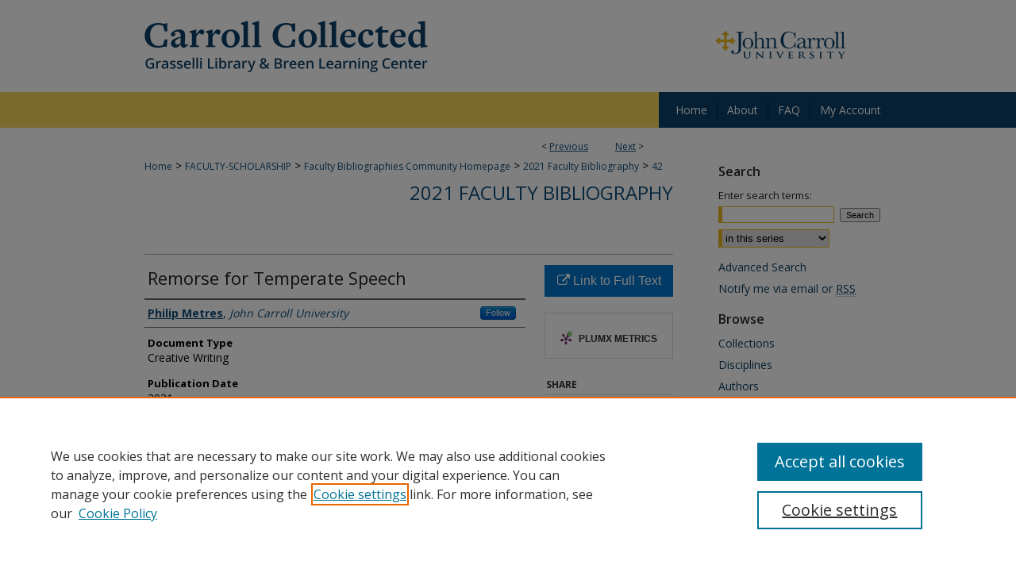

--- FILE ---
content_type: text/css
request_url: https://collected.jcu.edu/ir-local.css
body_size: 4551
content:
/* -----------------------------------------------
bepress IR local stylesheet.
Author:   David Stienstra
Version:  2022
PLEASE SAVE THIS FILE LOCALLY!
----------------------------------------------- */
@import url('https://fonts.googleapis.com/css2?family=Open+Sans:wght@400;600;700&display=swap');
/* ---------------- Meta Elements ---------------- */
    /* --- Meta styles and background --- */
body {
    font: normal 14px/1.5 'Open Sans', sans-serif;  /* should be medium except when fitting into a fixed container */
    background: #fff url(assets/md5images/56763ba1ddaa0dc55774278670b066d4.png) no-repeat center top;
     background-size: 100% 161px;
}
/* ---------------- Header ---------------- */
#jcu #header {
    position: relative;  /* needed for logo positioning */
  height: auto !important; /* !important overrides mbl styling */
}
#jcu #banner_image {
    display: block; /* removes descender of inline element */
    width: 980px; /* not necessary if image is sized correctly */
    height: auto !important;  /* avoids warping improperly sized header image / SUP-19994 */
}
    /* --- Logo --- */
#jcu #logo_image {
    position: absolute !important; /* !important overrides mbl styling */
    top: 30.172413793%;
    right: 6.0204081632%;  /* change to "right:" for right aligned logo */
    width: 17.857142857% !important;  /* 240 / 980 */
    height: auto !important; /* Important avoides DC assigning incorrect height to logo image */
}
#jcu #header a#banner_link:focus img,
#jcu #header a#logo_link:focus img {
  outline: 1px dotted #272727;
}
/* ---------------- Navigation ---------------- */
#jcu #navigation,
#jcu #navigation #tabs {
    height: 45px;
    overflow: hidden; /* have seen issues with tabs extending below nav container */
    white-space: nowrap;
}
#jcu #navigation #tabs,
#jcu #navigation #tabs ul,
#jcu #navigation #tabs ul li {
    padding: 0;
    margin: 0;
}
/* Flexbox Navigation July 2018 */
#jcu #navigation #tabs,
#jcu #navigation #tabs ul {
    display: flex;
    justify-content: center; /* "flex-start" for left-aligned tabs, change to "flex-end" for right-aligned tabs, "center" for centered */
    width: 300px;
    float: right;
    background-color: #0a4068;
}
#jcu #navigation #tabs a {
    font: normal 14px 'Open Sans', sans-serif;
    display: block;
    width: auto !important; /* fixes "my account" not fitting in container on page load */
    height: 25px;
    line-height: 25px;
    color: #fff;
    transition: 0.3s ease-in-out;
    background-color: transparent;
    padding: 0 12px; /* with arial bold, this fits */
    margin: 10px 0;
    border: 0;
    border-right: 1px solid #0a2336;
}
#jcu #navigation #tabs a:hover,
#jcu #navigation #tabs a:active,
#jcu #navigation #tabs a:focus {
    text-decoration: underline;
}

#jcu #navigation #tabs li:last-child a {
    border-right: none;
}
/* ---------------- Sidebar ---------------- */
#jcu #sidebar {
  padding-top: 44px;
}
#jcu #sidebar h2 {
    font: 600 16px 'Open Sans', sans-serif;
    color: #272727;
    background: transparent;
    padding: 0;
    margin: 0;
    border: none;
}
#jcu #sidebar a {
    font: normal 14px 'Open Sans', sans-serif;
    color: #0d3f62;
    text-decoration: none;
}
#jcu #sidebar a:hover,
#jcu #sidebar a:active,
#jcu #sidebar a:focus {
    color: #000000;
    text-decoration: underline;
}
#jcu #sidebar #sidebar-search label {
    font: normal 13px 'Open Sans', sans-serif;
    color: #272727;
}
#jcu #sidebar #sidebar-search {
    margin-top: 8px;
    padding-left: 15px;
}
#jcu #sidebar #sidebar-search span.border { background: transparent; }
.searchbutton { cursor: pointer; } /* best practice, should move to ir-layout.css */

#jcu #sidebar #lrc-badge a:hover,
#jcu #sidebar #lrc-badge a:active,
#jcu #sidebar #lrc-badge a:focus {
  background: transparent url(/assets/images/lrc_badge.png) center center no-repeat;
  outline: 1px dotted #000;
}

#jcu #sidebar a:hover img,
#jcu #sidebar a:active img,
#jcu #sidebar a:focus img {
  outline: 1px dotted #000;
}

#jcu #sidebar form#browse {
  padding-left: 15px;
}

#jcu #sidebar form label {
  color: #272727;
}
#jcu #sidebar ul#side-notify {
  padding-top: 0;
}
/* ---------------- Main Content ---------------- */
#jcu #wrapper { /* for full-length sidebar content background/elements */
    background: url(assets/md5images/669c1a65f105c9806588b1565762c7f7.gif) repeat-y left top;
}
/*#jcu #content { padding-top: 16px; }*/
    /* --- Breadcrumbs --- */
#jcu #main.text div.crumbs a:link,
#jcu #main.text div.crumbs a:visited {
    text-decoration: none;
    color: #104e7b;
}
#jcu #main.text div.crumbs a:hover,
#jcu #main.text div.crumbs a:active,
#jcu #main.text div.crumbs a:focus {
    text-decoration: underline;
    color: #000000;
}
#jcu #dcn-home > #homepage-intro { margin: 15px 0; }
 /* adds space under full-width main-content image */
#jcu #home-page-banner { margin-bottom: 16px; }
    /* --- Headers --- */
#jcu #dcn-home > h2,
#jcu #main.text h2#hometitle,
#jcu #main.text #homepage-heading-row h2 {
    font: 600 24px 'Open Sans', sans-serif;
}
h3 {
    margin: 0;
    text-decoration: underline; }
/* FF 55 takes parent element's color a text-deoration-color (black, usually) */
#dcn-home #cover-browse h3 { color: #104e7b; }
#jcu #dcn-home #cover-browse h3 a {
    font: 400 17px/1.6 'Open Sans', sans-serif;
    text-decoration: none;
}
#jcu #dcn-home #cover-browse h3 a:hover,
#jcu #dcn-home #cover-browse h3 a:focus,
#jcu #dcn-home #cover-browse h3 a:active {
    text-decoration: underline;
}
    /* --- Links --- */
#jcu #main.text a:link,
#jcu #main.text a:visited {
    color: #104e7b; /* declared for #network-icon text */
}
#jcu #main.text a:link span.icon-question-sign {
  text-decoration: none;
}
#jcu #main.text a:hover,
#jcu #main.text a:active,
#jcu #main.text a:focus {
    color: #000000;
    text-decoration: underline;
}
    /* PotD / Top DL widgets */
#jcu #dcn-home .box.aag h2,
#jcu #dcn-home .box.potd h2 {
    width: 267px;
    margin: 0;
    font: 600 19px 'Open Sans', sans-serif;
    border-bottom: 1px solid #d3d3d3;
}
#jcu #main.text .box a:link,
#jcu #main.text .box a:visited {
    font: bold 14px 'Open Sans', sans-serif;
    text-decoration: none;
    border-bottom: 1px solid #d3d3d3;
    background: none;
}
#jcu #main.text .box a:hover,
#jcu #main.text .box a:active,
#jcu #main.text .box a:focus {
    text-decoration: underline;
}
/* article-level text // default values 12px/13px */
#jcu #alpha .element p,
#jcu #custom-fields .element p,
#jcu #alpha #recommended_citation p {
  font-size: 14px;
}
#jcu #beta_7-3 #beta-disciplines.aside p,
#jcu #alpha #attach_additional_files .files span {
  font-size: 14px !important;
}
#jcu #alpha .element h4,
#jcu #custom-fields .element h4,
#jcu #beta_7-3 h4,
#jcu #alpha #attach_additional_files .related strong {
  font-size: 15px !important;
}
#jcu #alpha #title.element p {
  font-size: 22px;
}
/* Breadcrumbs */
#jcu #breadcrumb a,
#jcu .crumbs p a,
#jcu #pager li {
  font-size: 12px;
}

/* Browse Disciplines */
#jcu #content .subnav li {
  font-size: 13px;
}

#jcu .discipline-browser dt,
#jcu .new-discipline dt {
  font-size: 15px;
}
#jcu .discipline-browser dd,
#jcu .new-discipline dd,
#jcu dl.communities dd ul li {
  font-size: 14px;
}

#jcu .discipline-browser dd,
#jcu .new-discipline dd {
    padding: 3px 0;
}
/* Submit Research */
#jcu .communities dt,
#jcu .communities dt a:link {
  font-size: 14px;
  font-weight: normal;
}
#jcu dl.communities dd ul li {
    line-height: 1.3em;
}

/* Announcements */
#jcu #main.text #announce h3,
#jcu #main.text #announce h4,
#jcu #main.text #help h3 {
  font-size: 15px;
}

/* Site subpage headings */
#jcu #main.text h2#ir-about,
#jcu #main.text h2#faq-top,
#jcu #main.text h1#faq-top,
#jcu #main.text h2#communities-title,
#jcu #main.text h2#top,
#jcu #main.text h2#submit-title,
#jcu #main.text #announce h2,
#jcu #main.text #accessibility-statement h2,
#jcu #main.text .discipline-block h2,
#jcu #main.text h2#activity-title,
#jcu #main.text h2#recent-title,
#jcu #main.text h2#topdownloads-title,
#jcu #main.text h1#topdownloads-title,
#jcu #main.text h2#peer-review-title {
  font-size: 22px;
  font-weight: 600;
}
#jcu #main.text span.site-follow a.btn {
    margin-bottom: 5px;
}
#jcu #series-home .pdf, 
#jcu #series-home .native, 
#jcu #series-home .metadata-only, 
#jcu #series-home .external {
  line-height: 2.46em;
}
/* Site-matching journals */
#jcu #main.text .article-list h1,    /* Current Issue - without cover art */
#alpha h1, #series-home h1 {   /* Journals with cover art */
  font: normal 22px 'Open Sans', sans-serif; /* Current Issue */
}
#jcu .article-list h2,   /* Article, or other doctype */
#coverart #alpha .article-list h2 {   /* Journals with cover art */
    font: normal 21px 'Open Sans', sans-serif;
    background: transparent;   /* removes background and adds a line under doctype header */
    border-bottom: 1px solid #bfbfbf;
    padding-bottom: 0;
    margin-bottom: 25px;
}
/* --- Editors and Cover art --- */
#coverart #beta {
  float: right; }
    /* Cover art */
#jcu #coverart #beta .coverart-box h4 {
  font: normal 18px 'Open Sans', sans-serif; /* default is 18px */
  color: #272727;
  text-align: left;
  text-transform: none;
  border-bottom: 1px solid #bfbfbf; }
#jcu #coverart #beta .coverart-box {
  font: normal 13px 'Open Sans', sans-serif;
  border: 0; }
#jcu #coverart #beta #coverart-box-container {
  border: 0; }

#jcu #coverart #beta dl  {
  margin-left: 0; }
#jcu #coverart #beta #coverart-editors dt {
  font-size: 13px;
  padding-top: 10px; }
#jcu #coverart #beta #coverart-editors dd {
  padding-top: 3px;
}
/* homepage stats */
#jcu p#stats,
#jcu #main.text #network-icon a {
  font-size: 13px;
}
/* homepage buttons */
#jcu #homebuttons {
  width: 564px;
  display: flex;
  justify-content: center;
  flex-wrap: wrap;
  margin: 0;
}
#jcu #homebuttons a,
#jcu #homebuttons a i,
#jcu #homebuttons a h3 {
  color: #fff;
  text-decoration: none;
  text-align: center;
}
#jcu #homebuttons a {
  background-color: #0a4068;
  width: 125px;
  height: 125px;
  margin: 0 16px 16px 0;
  border-radius: 10px;
}
#jcu #homebuttons a {
  display: flex;
  flex-direction: column;
  justify-content: space-evenly;
}
#jcu #homebuttons a.exhibit {
  display: none;
}
#jcu #homebuttons a.exhibit h3,
#jcu #homebuttons a.all h3 {
  line-height: 38px;
}
#jcu #homebuttons a h3 {
  font: 600 14px 'Open Sans', sans-serif;
  margin: 0 8px;
  min-height: 38px;
}
#jcu #homebuttons a i {
  font-size: 54px;
}
#jcu #homebuttons a:active h3,
#jcu #homebuttons a:hover h3,
#jcu #homebuttons a:focus h3,
#jcu #homebuttons a:active i,
#jcu #homebuttons a:hover i,
#jcu #homebuttons a:focus i,
#jcu #main.text #homebuttons a:active,
#jcu #main.text #homebuttons a:hover,
#jcu #main.text #homebuttons a:focus {
  text-decoration: none;
  border-bottom: none;
}
#jcu #homebuttons a:active,
#jcu #homebuttons a:hover,
#jcu #homebuttons a:focus {
  outline: 3px solid #f7d65a;
}
/* ---------------- Footer ---------------- */
#jcu #footer {
    height: 76px;
    background-color: #0a4068; }
#jcu #bepress a {
    height: 74px;
    margin: 1px 0;
    background-color: #0a4068; }
#jcu {
    background: url(assets/md5images/a2a6ecb8227e33a71e5f51b81f44e97f.gif) repeat-x left bottom;
}
#jcu #footer p,
#jcu #footer p a {
    font: normal 13px/2 'Open Sans', sans-serif;
    color: #fff;
    text-decoration: none;
}
#jcu #footer p:first-of-type { padding-top: 12px; }

#jcu #container #footer a.secondary-link {
  font-size: 11px;
}
#jcu #footer p a:hover,
#jcu #footer p a:active,
#jcu #footer p a:focus {
    text-decoration: underline; }
#bepress a:focus {
      outline: 1px dotted #fff;
}
#jcu #content {
    min-height: calc(100vh - 237px);  /* 310px varies by site. calculated by summing all fixed heights (header, navigation, footer, fixed margins between these elements) */
}
/* Search pages */
.legacy #jcu #wrapper:after {
    content: none; /* search pages */
}
/* ---------------- Miscellaneous fixes ---------------- */
    /* --- Advanced Search --- */
.legacy #jcu #wrapper {  background-image: none; }
/* Browse Authors accessibility fix- CSFR-2648 */
#jcu #main.text .authorbrowser p.letters a:hover,
#jcu #main.text .authorbrowser p.letters a:focus {
    background: url(/assets/azMe.jpg) bottom center no-repeat;
    color: #fff;
}
/* Expert Gallery Suite SW Gallery */
.egs-profile-gallery {
	display: block; /* removes descender space below inline element */

	margin: -16px 0 -16px -32px; /* #content .text padding: 16px 0; and #content .text (margin 32px) */

}
/* ---------------- Mobile ---------------- */
/*fixes bullet underline for Browse Research and Scholarship links*/
.mbl #main #cover-browse h3 { text-decoration: none; }
.mbl #dcn-home .box.aag span,
.mbl #dcn-home .box.potd span {
    display: block;
}
.mbl #jcu #main.text #dcn-home .box.aag h2,
.mbl #jcu #main.text #dcn-home .box.potd h2 {
  width: 100%;
}
header#mobile-nav {
    font-size: 0;
    line-height: 0; }
.mbl #jcu #header,
.mbl #jcu #header a#banner_link img,
.mbl #jcu #navigation {
    width: 100% !important;
}

.mbl #sidebar h2 {
  margin: 5px 0 !important;
  padding-left: 3% !important;
  width: 97% !important;
}

.mbl #sidebar #sb-custom-lower,
.mbl #sidebar #sb-custom-lowest {
  margin: 5px 0 !important;
  width: 100% !important;
}

.mbl #sidebar ul.sb-custom-ul {
  margin: 0 3% !important;
  width: 94% !important;
}

.mbl #jcu #header #logo_image {
    position: absolute !important; /* !important overrides mbl styling */
    top: 30.172413793%;
    right: 6.0204081632%;  /* change to "right:" for right aligned logo */
    width: 17.857142857% !important;  /* 240 / 980 */
    height: auto !important; /* Important avoides DC assigning incorrect height to logo image */
}

.mbl #jcu #footer #bepress a {
	background: transparent url(assets/md5images/02659e11d446cea8ab0d662dbf3eab07.gif) center no-repeat !important;
	height: 50px !important;
	margin: 0px !important;
}

.mbl #jcu #footer {
	background-color: #0a4068 !important; /* plug in footer background color */
	background-image: none !important;
}

.mbl #jcu #content {
    min-height: unset;
}

.mbl #jcu #dcn-home #homepage-heading-row {
  align-items: center;
}
.mbl #jcu #dcn-home #homepage-heading-row .btn {
  display: inline;
}
.mbl #jcu #dcn-home #homepage-heading-row .btn:hover,
.mbl #jcu #dcn-home #homepage-heading-row .btn:focus,
.mbl #jcu #dcn-home #homepage-heading-row .btn:active {
  margin-left: 0;
}
.mbl #jcu #dcn-home span.site-follow {
  margin: 0 5px;
}

.mbl #jcu #homebuttons a h3 {
  font: normal 13px 'Open Sans', sans-serif !important;
}
.mbl #jcu #homebuttons a i {
  font-size: 36px;
}
